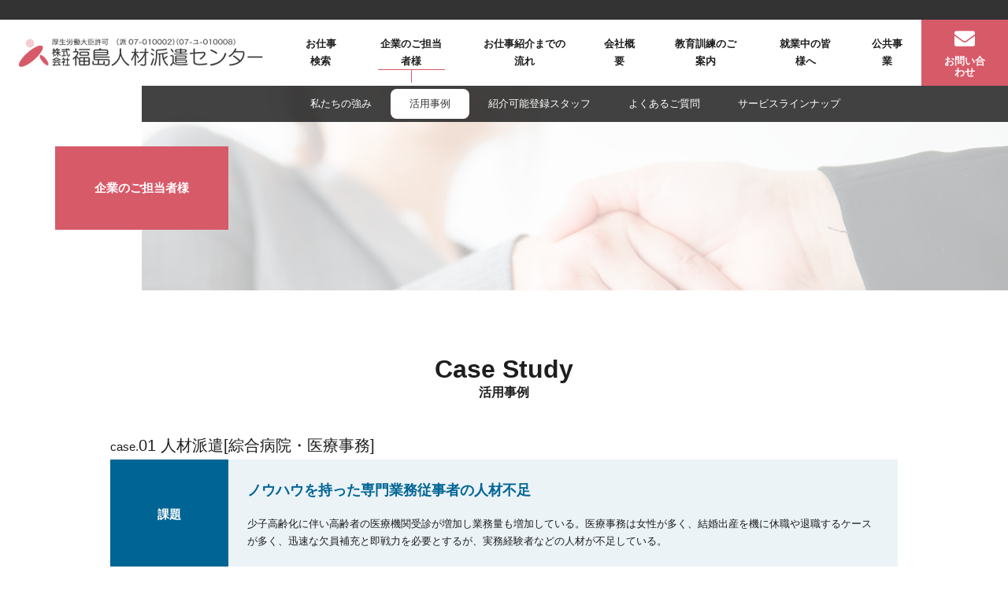

--- FILE ---
content_type: text/html
request_url: http://haken.co.jp/company/case.html
body_size: 5690
content:
<!DOCTYPE html>
<html lang="ja" dir="ltr">

<head>
	<!-- Google tag (gtag.js) -->
<script async src="https://www.googletagmanager.com/gtag/js?id=G-66RP2JGSBB"></script>
<script>
  window.dataLayer = window.dataLayer || [];
  function gtag(){dataLayer.push(arguments);}
  gtag('js', new Date());

  gtag('config', 'G-66RP2JGSBB');
</script>
	<meta charset="utf-8">
	<meta property="og:site_name" content="福島人材派遣センター | 働く人と企業をまぁるくつなぐ">
	<title>活用事例｜福島人材派遣センター | 働く人と企業をまぁるくつなぐ</title>
	<meta property="og:title" content="活用事例｜福島人材派遣センター | 働く人と企業をまぁるくつなぐ">
	<meta name="twitter:title" content="活用事例｜福島人材派遣センター | 働く人と企業をまぁるくつなぐ" />
	<meta property="og:type" content="article">
	<meta name="description"
		content="「歴史と実績の人財ステーション」福島の働く人と企業を「信頼の絆」で温かくつなぎたい。創業以来、地域の皆様とともに成長してきた私たちの想いです。これからも「働く人と企業をまぁるくつなぐ」人財ビジネスを皆様にご提案して参ります。" />
	<meta property="og:description"
		content="「歴史と実績の人財ステーション」福島の働く人と企業を「信頼の絆」で温かくつなぎたい。創業以来、地域の皆様とともに成長してきた私たちの想いです。これからも「働く人と企業をまぁるくつなぐ」人財ビジネスを皆様にご提案して参ります。">
	<meta name="keywords"
		content="派遣,派遣センター,派遣会社,人材派遣,紹介予定派遣,紹介,紹介予定,職業紹介,パブリックビジネス,教育研修,事務委託,福島,郡山,福島市,郡山市,人事,資格,転職,求職,求人,キャリア,仕事,採用,人材,スタッフ,事務,経理,秘書" />
	<link rel="canonical" href="https://haken.co.jp/" />
	<meta property="og:url" content="https://haken.co.jp/" />
	<meta property="og:image" content="/assets/Images/fb.png" />
	<meta property="og:image:width" content="32" />
	<meta property="og:image:height" content="32" />
	<meta name="twitter:card" content="summary" />
	<meta name="twitter:description"
		content="「歴史と実績の人財ステーション」福島の働く人と企業を「信頼の絆」で温かくつなぎたい。創業以来、地域の皆様とともに成長してきた私たちの想いです。これからも「働く人と企業をまぁるくつなぐ」人財ビジネスを皆様にご提案して参ります。" />
	<meta name="twitter:image" content="/assets/Images/fb.png" />
	<meta itemprop="image" content="/assets/Images/fb.png" />
	<meta http-equiv="X-UA-Compatible" content="IE=edge,chrome=1">
	<meta name="viewport"
		content="width=device-width,initial-scale=1.0,minimum-scale=1.0,maximum-scale=1.0,user-scalable=0">
	<link rel="shortcut icon" href="/assets/Images/favicon.ico" />
	<!-- StyleSheets -->
	<link rel="stylesheet" href="https://use.fontawesome.com/releases/v5.3.1/css/all.css"
		integrity="sha384-mzrmE5qonljUremFsqc01SB46JvROS7bZs3IO2EmfFsd15uHvIt+Y8vEf7N7fWAU" crossorigin="anonymous">
	<link rel="stylesheet" type="text/css" href="../assets/css/style.css" />
</head>

<body>
	<p class="Hide"><a href="#Skip">メニューを飛ばして本文へ</a></p>
	<header class="Header" id="Header">
		<h1 class="Header--Logo"><a href="/">福島人材派遣センター</a></h1>
		<nav class="Nav">
			<ul>
				<li>
					<a href="/search/"><span>お仕事検索</span></a>
				</li>
				<li>
					<a class="Active" href="/company/"><span>企業のご担当者様</span></a>
				</li>
				<li>
					<a href="/flow/"><span>お仕事紹介までの流れ</span></a>
				</li>
<!--
				<li>
					<a href="/interview/"><span>インタビュー</span></a>
				</li>
-->
				<li>
					<a href="/outline/"><span>会社概要</span></a>
				</li>
				<li><a href="/member/education.html">教育訓練のご案内</a></li>
				<li><a href="/labormanagement/">就業中の皆様へ</a></li>
				<li>
					<a href="/gov/top.php"><span>公共事業</span></a>
				</li>
				<li class="Contact"><a href="/contact/">お問い合わせ</a></li>
			</ul>
		</nav>
		<div class="Nav--Open" id="NavOpen">
			<div></div>
			<div></div>
			<div></div>
			メニュー
		</div>
	</header>
	<div class="SP--Nav">
		<div class="Close" id="NavClose"></div>
		<div class="Box">
			<div class="Item">
				<p class="Title"><a href="/search/"><span>お仕事検索</span></a></p>
			</div>
			<div class="Item">
				<p class="Title"><a href="/company/"><span>企業ご担当者様</span></a></p>
				<ul>
					<li><a href="/company/index.html">私たちの強み</a></li>
					<li><a href="/company/case.html">活用事例</a></li>
					<li><a href="/registration/">紹介可能登録スタッフ</a></li>
					<li><a href="/company/faq.html">よくある質問</a></li>
					<li><a href="/company/lineup.html">サービスラインナップ</a></li>
				</ul>
			</div>
			<div class="Item">
				<p class="Title"><a href="/flow/"><span>お仕事紹介までの流れ</span></a></p>
				<ul>
					<li><a href="/flow/index.html">登録からお仕事までの流れ</a></li>
					<li><a href="/flow/reason.html">選ばれる理由</a></li>
					<li><a href="/flow/way.html">いろいろな働き方</a></li>
<!--
					<li><a href="/flow/staff/">営業・コーディネーター紹介</a></li>
-->
					<li><a href="/flow/faq.html">よくあるご質問</a></li>
				</ul>
			</div>
<!--
			<div class="Item">
				<p class="Title"><a href="/interview/"><span>インタビュー</span></a></p>
			</div>
-->
			<div class="Item">
				<p class="Title"><a href="/outline/"><span>会社概要</span></a></p>
				<ul>
					<li><a href="/outline/index.html">会社概要・沿革</a></li>
					<li><a href="/outline/message.html">企業理念・ご挨拶</a></li>
					<li><a href="/outline/office.html">事業所案内</a></li>
				</ul>
			</div>
<div class="Item">
				<p class="Title"><a href="/member/education.html"><span>教育訓練のご案内</span></a></p>
			</div>
			<div class="Item">
				<p class="Title"><a href="/labormanagement/"><span>就業中の皆様へ</span></a></p>
			</div>
			<div class="Item">
				<p class="Title"><a href="/gov/top.php"><span>公共事業</span></a></p>
			</div>
			<p class="Contact"><a href="/contact/">お問い合わせ</a></p>
		</div>
	</div>
	<a id="Skip" name="Skip" class="Hide">本文</a>
	<div class="InPage--Title" id="PageTitle">
		<h1>企業のご担当者様</h1>
		<div class="Photo" style="background: url(/assets/img/InPage/Header/Company.jpg) center"></div>
		<ul class="SubNav">
			<li><a href="/company/index.html">私たちの強み</a></li>
			<li class="Active"><a href="/company/case.html">活用事例</a></li>
			<li><a href="/registration/">紹介可能登録スタッフ</a></li>
			<li><a href="/company/faq.html">よくあるご質問</a></li>
			<li><a href="/company/lineup.html">サービスラインナップ</a></li>
		</ul>
	</div>
	<h2 class="InPage--PageTitle">Case Study<span>活用事例</span></h2>
	<div class="InPage--Content">
		<div class="Wrap">
			<div>
				<h2 class="Case--Title"><span>case.</span>01 人材派遣[綜合病院・医療事務]</h2>
				<div class="Case--Task">
					<h3 class="Title">課題</h3>
					<div class="Body">
						<h4>ノウハウを持った専門業務従事者の人材不足</h4>
						<p>少子高齢化に伴い高齢者の医療機関受診が増加し業務量も増加している。医療事務は女性が多く、結婚出産を機に休職や退職するケースが多く、迅速な欠員補充と即戦力を必要とするが、実務経験者などの人材が不足している。
						</p>
					</div>
				</div>
				<div class="Case--Solution">
					<h3 class="Title">解決</h3>
					<div class="Body">
						<h4>業務見直しを提案し扶養範囲内での女性の社会復帰を支援</h4>
						<p>子育て中の医療事務経験者の女性を、企業に短時間労働で提案し就業開始となる。
							限られた時間の就業のため短時間で成果を上げる働き方のモデル的存在となり、また子育て経験などを活かしたきめ細やかな対応で即戦力となり活躍している。</p>
					</div>
				</div>
			</div>
			<div class="Mg40Top">
				<h2 class="Case--Title"><span>case.</span>02 有料職業紹介[サービス業・総務事務]</h2>
				<div class="Case--Task">
					<h3 class="Title">課題</h3>
					<div class="Body">
						<h4>事業拡大に伴い多忙な総務労務担当者（管理職候補者）の採用と育成が必須</h4>
						<p>求人媒体などを利用して求人するが、ノルマなどが厳しい企業イメージがあり職種が違うにも関わらず希望する人材からの応募がない。<br>
							また人事担当者も多忙なため、面接などにも時間が取れない状況で採用がなかなか進まない。</p>
					</div>
				</div>
				<div class="Case--Solution">
					<h3 class="Title">解決</h3>
					<div class="Body">
						<h4>弊社が企業のニーズに合わせて人選をすることで、<br>人事担当者が本来の業務や事業拡大に注力できる</h4>
						<p>社内業務を理解し、企業が必要とするスキルと会社の雰囲気に合う人材を人選する事でミスマッチを防ぐ事ができる。<br>
							また、弊社の専門スタッフが間に入ることで事前に双方の条件を確認し交渉も可能となる。<br>
							求人票の内容に一つでも相違があると応募を躊躇してしまう優秀な人材を、求人票の条件緩和で紹介する事により企業と人材の橋渡しの役割を担う。
						</p>
					</div>
				</div>
			</div>
			<div class="Mg40Top">
				<h2 class="Case--Title"><span>case.</span>03 アウトソーシング[データ入力・翻訳業務・アンケート集計など]</h2>
				<div class="Case--Task">
					<h3 class="Title">課題</h3>
					<div class="Body">
						<h4>短期間に集中する業務で、担当業務が滞り残業の一時的な増加</h4>
						<p>新事業または繁忙期の一時的なデータ入力などを社員が対応し、残業が増加し通常業務にも影響がある。<br>
							社内だけでの対応は難しいが、広告や求人を出して即戦力を探す時間もない状況で納期だけが迫っている。<br>
							また残業が多く体調不良をとなり、それが原因で退職に繋がるケースもある。</p>
					</div>
				</div>
				<div class="Case--Solution">
					<h3 class="Title">解決</h3>
					<div class="Body">
						<h4>アウトソーシングを活用する事で、<br>見直し等も行う余裕が出来たため取引先との信頼に繋がる</h4>
						<p>業務の見直しを提案し、残業を大幅に減らす体制ができた。<br>
							アウトソーシングにより専門スタッフの対応で正確かつ迅速に行えるため、納期短縮などで企業評価も高まった。<br>
							また残業削減により、健康管理ができ社員満足度向上に繋がる。企業価値も高まり優秀な人材確保と更なる事業展開なども行える。</p>
					</div>
				</div>
			</div>
		</div>
	</div>
	<div class="BannersArea">
		<div class="PrevBtn Btn">
			<i class="fas fa-chevron-left"></i>
		</div>
		<div class="NextBtn Btn">
			<i class="fas fa-chevron-right"></i>
		</div>
		<div class="Banners owl-carousel">
			
			<div class="Item"><a href="/magazine/">
					<div class="Photo" style="background: url(../assets/img/All/Footer/Banner/Btn2.jpg)"></div>
					<p>社長通信</p>
				</a></div>
			<div class="Item"><a href="/compliance.html">
					<div class="Photo" style="background: url(../assets/img/All/Footer/Banner/Btn3.jpg)"></div>
					<p>労働者派遣法</p>
				</a></div>
			<div class="Item"><a href="/soushinen/">
					<div class="Photo" style="background: url(../assets/img/All/Footer/Banner/Btn4.jpg)"></div>
					<p><img src="../assets/img/All/Footer/Banner/Btn4_2.JPG"></p>
				</a></div>
		</div>
	</div>
	<footer class="Footer">
		<div class="Footer--Logo"></div>
		<div class="Footer--Address">
			<div class="Box">
				<div>
					<p><span>本社</span><br>
						〒960-8041<br>
						福島県福島市大町4番4号　東邦スクエアビル7F</p>
					<p>［営業時間：平日9:00-18:00］</p>
					<p class="Tel">024-521-5111</p>
				</div>
				<div class="Map">
					<iframe
						src="https://www.google.com/maps/embed?pb=!1m18!1m12!1m3!1d3154.5664941550876!2d140.46401921567633!3d37.75331317976337!2m3!1f0!2f0!3f0!3m2!1i1024!2i768!4f13.1!3m3!1m2!1s0x5f8a85cbeeaaa1b1%3A0xbb3d2de8135f1dac!2z44CSOTYwLTgwNDEg56aP5bO255yM56aP5bO25biC5aSn55S677yU4oiS77yUIOadsemCpuOCueOCr-OCqOOCouODk-ODqw!5e0!3m2!1sja!2sjp!4v1569494995301!5m2!1sja!2sjp"
						width="600" height="450" frameborder="0" style="border:0;" allowfullscreen></iframe>
				</div>
			</div>
			<div class="Box">
				<div>
					<p><span>郡山支社：ビッグアイ登録センター</span><br>
						〒963-8002<br>
						福島県郡山市駅前2-11-1 ビッグアイ17F</p>
					<p>［営業時間：平日9:00-18:00］</p>
					<p class="Tel">024-925-3711</p>
				</div>
				<div class="Map"><iframe
						src="https://www.google.com/maps/embed?pb=!1m14!1m8!1m3!1d12678.286456664626!2d140.388291!3d37.399962!3m2!1i1024!2i768!4f13.1!3m3!1m2!1s0x0%3A0x6d56beb5dbb34537!2z77yI5qCq77yJ56aP5bO25Lq65p2Q5rS-6YGj44K744Oz44K_44O8IOmDoeWxseaUr-ekvuODu-ODk-ODg-OCsOOCouOCpOeZu-mMsuOCu-ODs-OCv-ODvA!5e0!3m2!1sja!2sjp!4v1557882622965!5m2!1sja!2sjp"
						frameborder="0" style="border:0" allowfullscreen></iframe></div>
			</div>
			<ul class="Footer--Nav">
				<li><a href="/contact/">お問い合わせ</a></li>
				<!--
            <li><a href="">サイトマップ</a></li>-->
				<li><a href="/privacy.html">プライバシポリシー</a></li>
			</ul>
			<p class="Copyright">Copyright Fukushima Jinzaihaken Center All rights reserved.</p>
		</div>
	</footer>
	<!-- JavaScript機能オフ対策 -->
	<noscript>
		<div class="F-Bold F-Red F-Size02 Mg30Bottom">
			<p> ※当ホームページでは、JavaScriptを利用しております。<br>
				現在、表示・一部機能に制限がございます。表示・機能を完全に活用したい場合は、ブラウザのJavaScript機能をオンにしてください。 </p>
		</div>
	</noscript>
	<!-- JavaScripts -->
	<script src="../assets/js/bundle.js"></script>
</body>

</html>